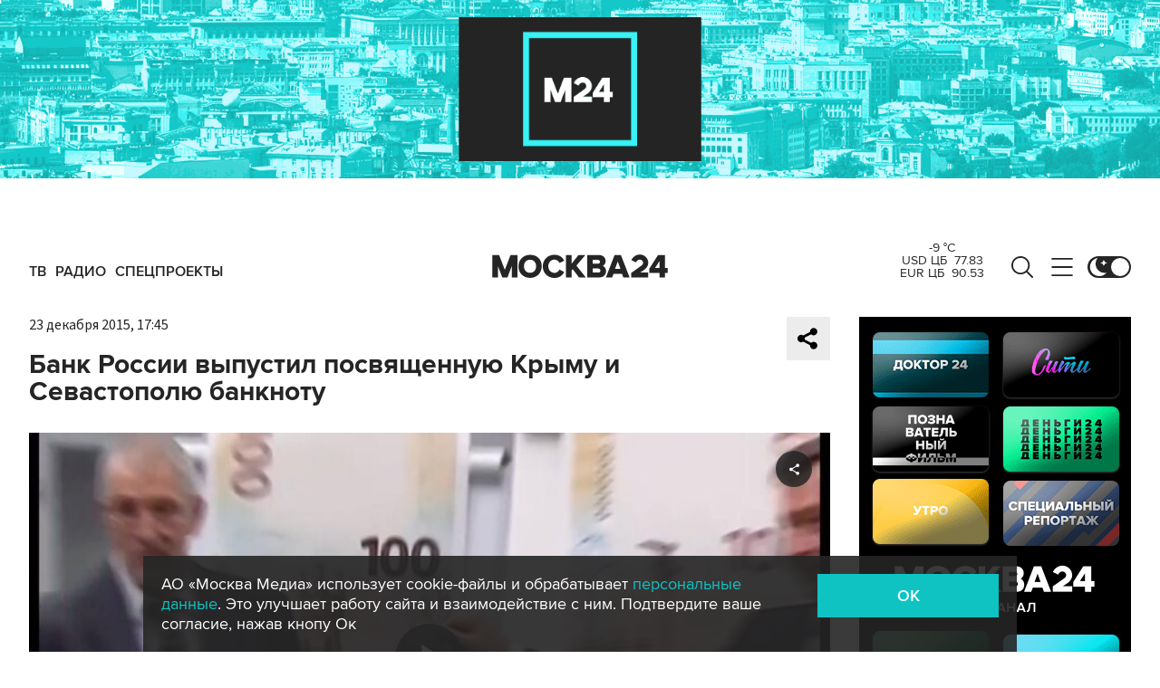

--- FILE ---
content_type: application/javascript
request_url: https://smi2.ru/counter/settings?payload=CImVAjokNmU3ZmM5ODYtNWMwMC00MjQ5LWFlMDMtNmNiNzcxZTRmMmZi&cb=_callbacks____0mkjrhn46
body_size: 1514
content:
_callbacks____0mkjrhn46("[base64]");